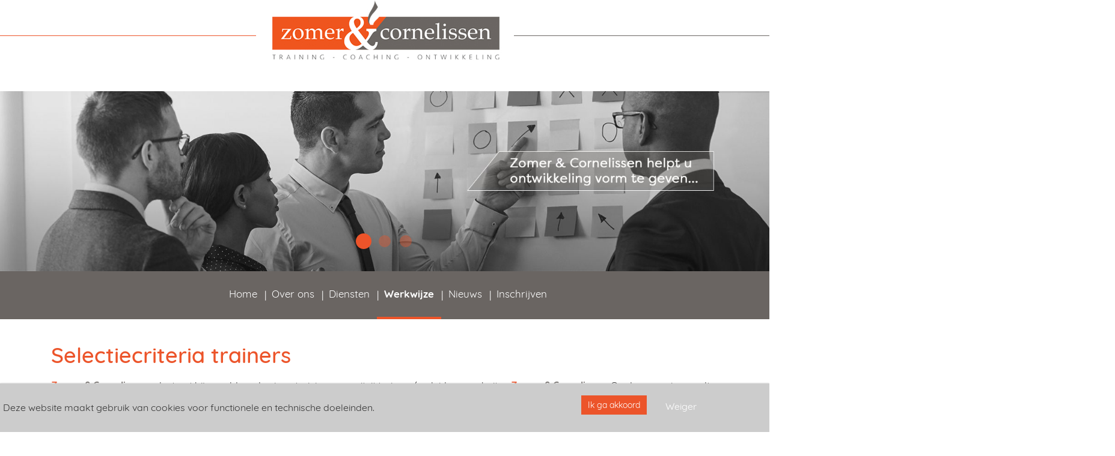

--- FILE ---
content_type: text/html; charset=utf-8
request_url: https://zomer-cornelissen.nl/werkwijze/selectiecriteria-trainers
body_size: 26031
content:

<!DOCTYPE html>
<html lang="nl-nl" dir="ltr">
<head>
	<base href="https://zomer-cornelissen.nl/werkwijze/selectiecriteria-trainers" />
	<meta http-equiv="content-type" content="text/html" />
	<meta http-equiv="X-UA-Compatible" content="IE=edge" />
	<meta name="keywords" content="Zomer en Cornelissen, Udenhout, Peter Zomer, Petri Cornelissen, persoonlijke ontwikkeling, teamontwikkeling, leiderschapsontwikkeling, organisatieontwikkeling, coaching" />
	<meta name="author" content="Super User" />
	<meta name="viewport" content="width=device-width, initial-scale=1.0" />
	<meta name="mobile-web-app-capable" content="yes" />
	<meta name="apple-mobile-web-app-capable" content="yes" />
	<meta name="apple-mobile-web-app-status-bar-style" content="black" />
	<meta name="apple-mobile-web-app-title" content="Zomer &amp; Cornelissen" />
	<meta name="description" content="Voortdurende veranderingen leggen een zware druk op organisaties. Het gevolg: weerstanden en cynisme bij werknemers, teams werken niet meer samen, het management krijgt geen draagvlak voor plannen of de productiviteit en innovatiekracht nemen af. Zomer &amp; Cornelissen leert organisaties om stagnatie voor te zijn of blijvend op te lossen." />
	<title>Selectiecriteria trainers - Zomer &amp; Cornelissen</title>
	<link href="/templates/maestro/images/favicon.ico" rel="shortcut icon" type="image/ico" />
	<link href="/templates/maestro/images/favicon.png" rel="shortcut icon" type="image/png" />
	<link href="/templates/maestro/favicon.ico" rel="shortcut icon" type="image/vnd.microsoft.icon" />
	<link href="/media/plg_system_jcepro/site/css/content.min.css?86aa0286b6232c4a5b58f892ce080277" rel="stylesheet" type="text/css" />
	<link href="/templates/maestro/css/template.css?d5d277e4d855c7baadb87bf803dda8d4" rel="stylesheet" type="text/css" />
	<link href="/media/plg_system_eprivacy/css/ribbon.min.css?d5d277e4d855c7baadb87bf803dda8d4" rel="stylesheet" type="text/css" />
	<link href="/media/com_rsform/css/front.css?d5d277e4d855c7baadb87bf803dda8d4" rel="stylesheet" type="text/css" />
	<link href="/media/widgetkit/wk-styles-e565c6e9.css" rel="stylesheet" type="text/css" id="wk-styles-css" />
	<style type="text/css">

 .cloaked_email span:before { content: attr(data-ep-a94db); } .cloaked_email span:after { content: attr(data-ep-b311e); } 
.plg_system_eprivacy_module .plg_system_eprivacy_message {
border:1px solid #a9a900;
background-color:#ffffe1;
padding:5px;
}
.plg_system_eprivacy_module .plg_system_eprivacy_message button.plg_system_eprivacy_agreed {
color:#000;
background-color:#0f0;
}
.plg_system_eprivacy_module .plg_system_eprivacy_message button.plg_system_eprivacy_declined {
color:#fff;
background-color:#f00;
}
.plg_system_eprivacy_module div.plg_system_eprivacy_accepted,
.plg_system_eprivacy_module div.plg_system_eprivacy_declined {
overflow:hidden;
border: 1px solid #ccc;
color: #999;
vertical-align:middle;

padding:5px;
}
.plg_system_eprivacy_module div.plg_system_eprivacy_accepted button,

.plg_system_eprivacy_module div.plg_system_eprivacy_declined button {
float:right;
}.activebar-container {
    position:fixed;
    top: inherit;
    bottom:0;
    left:0;
    right:0;
    padding: 15px 100px 15px 0px;
    background:#cccccc;
    border-bottom:1px solid #cccccc;
    box-shadow:0px 0px 3px #cccccc;
    z-index: 9999;
}
.activebar-container p {
    margin: 5px;
    text-align: left;
    display: inline;
    line-height: 50px;
    color: #333;
}
.activebar-container button {
    float:right;
    clear:none;
    margin:5px 10px;
    padding:5px 10px;
}

.activebar-container button.decline {
color:#fff;
background-color:#f00;
}
.activebar-container button.accept {
color:#000;
background-color:#1fa2d6;;
}

.activebar-container ul.links,.activebar-container ul.links li {
    display:block;
}

.activebar-container ul.links li {
    margin:0 5px;
    float:left;
    clear:none;
}

.activebar-container button.accept {
    color: #ffffff;
    background-color:#004799;
    border: 1px solid #004799;
}

.activebar-container button.decline {
    color: #fff;
    background-color: #cccccc;
    border: 1px solid #cccccc;
}

.plg_system_eprivacy_module div.plg_system_eprivacy_accepted, .plg_system_eprivacy_module div.plg_system_eprivacy_declined, .plg_system_eprivacy_module div.plg_system_eprivacy_accepted p:hover, .plg_system_eprivacy_module div.plg_system_eprivacy_declined p:hover {
    border: 0px solid #ccc !important;
    font-size: 12px;
}
	</style>
	<script type="application/json" class="joomla-script-options new">{"csrf.token":"3a928da98eab6821bb63897b0b4a709a","system.paths":{"root":"","base":""},"joomla.jtext":{"PLG_SYS_EPRIVACY_MESSAGE":"Deze website maakt gebruik van cookies voor functionele en technische doeleinden.","PLG_SYS_EPRIVACY_POLICYTEXT":"Bekijk de privacyverklaring","PLG_SYS_EPRIVACY_LAWLINK_TEXT":"Bekijk e-Privacy Directive documentatie","PLG_SYS_EPRIVACY_AGREE":"Ik ga akkoord","PLG_SYS_EPRIVACY_DECLINE":"Weiger","PLG_SYS_EPRIVACY_CONFIRMUNACCEPT":"Deze actie zal alle cookies van deze website verwijderen. Cookies van andere websites zullen niet verwijderd worden.\n\nWeet je zeker dat je deze cookies wil uitschakelen en verwijderen?"},"plg_system_eprivacy":{"displaytype":"ribbon","autoopen":true,"accepted":false,"root":"","cookie":{"domain":".zomer-cornelissen.nl","path":null},"policyurl":"","policytarget":"_blank","agreeclass":"btn btn-primary","declineclass":"","lawlink":""},"system.keepalive":{"interval":840000,"uri":"\/component\/ajax\/?format=json"}}</script>
	<script src="/media/jui/js/jquery.min.js?d5d277e4d855c7baadb87bf803dda8d4" type="text/javascript"></script>
	<script src="/media/system/js/core.js?d5d277e4d855c7baadb87bf803dda8d4" type="text/javascript"></script>
	<script src="/templates/maestro/js/maestro.js?d5d277e4d855c7baadb87bf803dda8d4" type="text/javascript"></script>
	<script src="/templates/maestro/js/bootstrap.min.js?d5d277e4d855c7baadb87bf803dda8d4" type="text/javascript"></script>
	<script src="/templates/maestro/js/fontawesome.min.js?d5d277e4d855c7baadb87bf803dda8d4" type="text/javascript"></script>
	<script src="/media/plg_system_eprivacy/js/eprivacy.class.min.js?d5d277e4d855c7baadb87bf803dda8d4" type="text/javascript"></script>
	<script src="/media/com_rsform/js/script.js?d5d277e4d855c7baadb87bf803dda8d4" type="text/javascript"></script>
	<!--[if lt IE 9]><script src="/media/system/js/polyfill.event.js?d5d277e4d855c7baadb87bf803dda8d4" type="text/javascript"></script><![endif]-->
	<script src="/media/system/js/keepalive.js?d5d277e4d855c7baadb87bf803dda8d4" type="text/javascript"></script>
	<script src="/media/widgetkit/uikit2-250da74e.js" type="text/javascript"></script>
	<script src="/media/widgetkit/wk-scripts-35943060.js" type="text/javascript"></script>
	<script type="text/javascript">

 window.RegularLabs=window.RegularLabs||{};window.RegularLabs.EmailProtector=window.RegularLabs.EmailProtector||{unCloak:function(e,g){document.querySelectorAll("."+e).forEach(function(a){var f="",c="";a.className=a.className.replace(" "+e,"");a.querySelectorAll("span").forEach(function(d){for(name in d.dataset)0===name.indexOf("epA")&&(f+=d.dataset[name]),0===name.indexOf("epB")&&(c=d.dataset[name]+c)});if(c){var b=a.nextElementSibling;b&&"script"===b.tagName.toLowerCase()&&b.parentNode.removeChild(b);b=f+c;g?(a.parentNode.href="mailto:"+b,a.parentNode.removeChild(a)):a.innerHTML=b}})}}; 
jQuery(function($){ initTooltips(); $("body").on("subform-row-add", initTooltips); function initTooltips (event, container) { container = container || document;$(container).find(".hasTooltip").tooltip({"html": true,"container": "body"});} });RSFormPro.Ajax.URL = "\/component\/rsform\/?task=ajaxValidate&Itemid=144";RSFormProUtils.addEvent(window, 'load', function(){
    RSFormPro.Ajax.overrideSubmit(3, {"parent":" has-error","field":""}, false);
});ajaxExtraValidationScript[3] = function(task, formId, data){ 
var formComponents = {};
formComponents[23]='Naam';formComponents[24]='Bedrijf';formComponents[25]='Email';formComponents[26]='Bericht';formComponents[28]='AVG';
RSFormPro.Ajax.displayValidationErrors(formComponents, task, formId, data);
};

	</script>

</head>

<body class="option-com-content view-article no-layout no-task itemid-144 path-werkwijze-selectiecriteria-trainers " role="document">

		<!-- Logo -->
		<div id="logo" class="mainlogo line">
			<span><a class="logo" href="/">
				

<div class="custom"  >
	<p><img src="/images/logo-zomer-cornelissen.png" alt="logo zomer cornelissen" width="399" height="110" /></p></div>

			</a></span>
		</div>
				
		<main class="main">
		
				<!-- Slideshow -->
		<div id="slideshow" class="slideshow text-center  padding-none  clearfix">
			<div class="fluid">
				
<div data-uk-slideshow="{autoplay: true ,autoplayInterval: 3000,pauseOnHover: false}">

    <div class="uk-slidenav-position">

        <ul class="uk-slideshow">
        
            <li style="min-height: 300px;">

                
                    <img src="/media/widgetkit/sfeer_slider1_def-09c6c49d2498e780d5a754fd5d742877.jpg" alt="Slide" height="389">
                    
                    
                    
                
            </li>

        
            <li style="min-height: 300px;">

                
                    <img src="/media/widgetkit/sfeer_slider2_def-d6755bcae111c467de7147eafad06085.jpg" alt="Slide" height="389">
                    
                    
                    
                
            </li>

        
            <li style="min-height: 300px;">

                
                    <img src="/media/widgetkit/sfeer_slider3_def-bf0fb6fb773096f5ae2e13c878e43977.jpg" alt="Slide" height="389">
                    
                    
                    
                
            </li>

                </ul>

                <a href="#" class="uk-slidenav uk-slidenav-contrast uk-slidenav-previous uk-hidden-touch" data-uk-slideshow-item="previous"></a>
        <a href="#" class="uk-slidenav uk-slidenav-contrast uk-slidenav-next uk-hidden-touch" data-uk-slideshow-item="next"></a>
        
                <div class="uk-overlay-panel uk-overlay-bottom">
            
<ul class="uk-dotnav uk-dotnav-contrast uk-flex-center">
    <li data-uk-slideshow-item="0"><a href="#">Slide</a></li>
    <li data-uk-slideshow-item="1"><a href="#">Slide</a></li>
    <li data-uk-slideshow-item="2"><a href="#">Slide</a></li>
</ul>
        </div>
        
    </div>

    
</div>

			</div>
		</div>	
		
		<!-- Navigation bar -->
		<nav class="navbar navbar-default navbar-main bg-color1" role="navigation" >
        	<div class="container">

			<div class="navbar-header navbar-logo">
                <button type="button" class="navbar-toggle collapsed" data-toggle="collapse"
                        data-target="#navbar-collapse" aria-expanded="false">
                    <span class="sr-only">Toggle navigation</span>
                    <span class="icon-bar"></span>
                    <span class="icon-bar"></span>
                    <span class="icon-bar"></span>
                </button>
            </div>

            <!-- Desktop Navigation -->
            <div class="navbar-main-menu">
                <ul class="nav navbar-nav ">
<li class="item-101 default"><a href="/" >Home</a></li><li class="item-121 deeper parent dropdown"><a href="/over-ons" >Over ons</a><span class="toggle-sub display-touch"></span><ul class="nav nav-child "><li class="item-140"><a href="/over-ons/filosofie" >Filosofie</a></li><li class="item-141"><a href="/over-ons/publicaties" >Publicaties</a></li></ul></li><li class="item-122"><a href="/diensten" >Diensten</a></li><li class="item-123 active deeper parent dropdown"><a href="/werkwijze" >Werkwijze</a><span class="toggle-sub display-touch"></span><ul class="nav nav-child "><li class="item-145"><a href="/werkwijze/opdrachtgevers" >Opdrachtgevers</a></li><li class="item-143"><a href="/werkwijze/cases" >Cases</a></li><li class="item-144 current active"><a href="/werkwijze/selectiecriteria-trainers" >Selectiecriteria trainers</a></li><li class="item-133"><a href="/werkwijze/klachtenbehandeling" >Klachtenbehandeling</a></li><li class="item-237"><a href="http://www.zomer-cornelissen.nl/images/Publicaties/Privacyverklaring.pdf" target="_blank">Privacyverklaring</a></li><li class="item-132"><a href="/images/Algemene_leveringsvoorwaarden.pdf" target="_blank">Leveringsvoorwaarden</a></li></ul></li><li class="item-124"><a href="/nieuws" >Nieuws</a></li><li class="item-615"><a href="/inschrijven" >Inschrijven</a></li></ul>

            </div>

			<!-- Mobile Navigation -->
            <div class="collapse navbar-collapse" id="navbar-collapse">
                <div class="navbar-mobile">
                    <ul class="nav navbar-nav ">
<li class="item-101 default"><a href="/" >Home</a></li><li class="item-121 deeper parent dropdown"><a href="/over-ons" >Over ons</a><span class="toggle-sub display-touch"></span><ul class="nav nav-child "><li class="item-140"><a href="/over-ons/filosofie" >Filosofie</a></li><li class="item-141"><a href="/over-ons/publicaties" >Publicaties</a></li></ul></li><li class="item-122"><a href="/diensten" >Diensten</a></li><li class="item-123 active deeper parent dropdown"><a href="/werkwijze" >Werkwijze</a><span class="toggle-sub display-touch"></span><ul class="nav nav-child "><li class="item-145"><a href="/werkwijze/opdrachtgevers" >Opdrachtgevers</a></li><li class="item-143"><a href="/werkwijze/cases" >Cases</a></li><li class="item-144 current active"><a href="/werkwijze/selectiecriteria-trainers" >Selectiecriteria trainers</a></li><li class="item-133"><a href="/werkwijze/klachtenbehandeling" >Klachtenbehandeling</a></li><li class="item-237"><a href="http://www.zomer-cornelissen.nl/images/Publicaties/Privacyverklaring.pdf" target="_blank">Privacyverklaring</a></li><li class="item-132"><a href="/images/Algemene_leveringsvoorwaarden.pdf" target="_blank">Leveringsvoorwaarden</a></li></ul></li><li class="item-124"><a href="/nieuws" >Nieuws</a></li><li class="item-615"><a href="/inschrijven" >Inschrijven</a></li></ul>

                </div>
            </div>

        </div>
		</nav>

				
				
				
				
		

		
		<div id="mainbody" class="clearfix">
			<div class="container">
				<div class="outerrow">
				
											
					<!-- Content block -->
					<div id="content" class="col-md-12">
						<div id="message-component">
							<div id="system-message-container">
	</div>

						</div>
						
												
													<div id="content-area">
								<div class="item-page" itemscope itemtype="https://schema.org/Article">
	<meta itemprop="inLanguage" content="nl-NL" />
	
		
			<div class="page-header">
					<h1 itemprop="headline">
				Selectiecriteria trainers			</h1>
									</div>
					
		
	
	
		
								<div itemprop="articleBody">
		<p><strong><span style="color:#ec542a">Zomer</span> <span style="color:#6a6562">& Cornelissen</span></strong> selecteert bij onvoldoende eigen trainingscapaciteit trainers/ opleiders van buiten <strong><span style="color:#ec542a">Zomer</span> <span style="color:#6a6562">& Cornelissen</span></strong>. Op deze manier wordt de continuïteit van onze dienstverlening gewaarborgd.</p>
<p>&nbsp;</p>
<p>Externe trainers/ opleiders komen slechts in aanmelding voor uitvoering van een training/ opleiding als:</p>
<ul>
<li>Zij kunnen aantonen over de vakinhoudelijke kennis te beschikken die benodigd is voor de uitvoering van de betreffende training/ opleiding;</li>
<li>Zij blijk kunnen geven van voldoende kennis van de branche waarin de klant opereert;</li>
<li>Zij laten zien over voldoende didactische vaardigheden te beschikken;</li>
<li>Zij naar inschatting van <strong><span style="color:#ec542a">Zomer</span> <span style="color:#6a6562">& Cornelissen</span></strong> als persoon een voldoende ‘fit’ hebben met de doelgroep die zij in de training/ opleiding moeten bedienen.</li>
</ul>
<p><br /> Als de externe trainers/ opleiders aan deze eisen voldoen, stelt <strong><span style="color:#ec542a">Zomer</span> <span style="color:#6a6562">& Cornelissen</span></strong> dat zij voldoende in staat zullen zijn om de gewenste leereffecten en gedragsveranderingen bij de doelgroep te bewerkstelligen.</p>
<p>In geval dit alles van toepassing is, stellen wij de trainer eerst aan u voor. Na uw akkoord wordt de trainer/ opleider ingezet voor uitvoering van uw training of opleiding.</p>
<p>&nbsp;</p> 	</div>
	
	
						
			
	 
</div>
							</div>
												
												
					</div>
					
									</div>
			</div>
		</div>
	
				
				<!-- Bottom-B -->
		<div id="bottom-b" class="bottom-b  padding-none  clearfix">
			<div class="fluid">
				<div class="row equal"><div class="col-xs-12"><div class="module "><div class="content">

<div class="custom"  >
	<div><img src="/images/bottom-b.png" alt="bottom b" /></div></div>
</div></div></div></div>
			</div>
		</div>
				
				<!-- Bottom-C -->
		<div id="bottom-c" class="bottom-c  padding-normal  clearfix">
			<div class="container">
				<div class="row equal"><div class="col-xs-12"><div class="module "><div class="title"><h2 class="">Interesse?</h2></div><div class="content">

<div class="custom"  >
	<p>Wilt u weten wat we voor de ontwikkeling van uw organisatie kunnen doen? Neem dan vrijblijvend contact met ons op.</p>
<p><form method="post"  id="userForm" action="https://zomer-cornelissen.nl/werkwijze/selectiecriteria-trainers"> <div id="rsform_error_3" style="display: none;"><p class="formRed">Please complete all required fields!</p></div>
<!-- Do not remove this ID, it is used to identify the page so that the pagination script can work correctly -->
<fieldset class="form-horizontal formContainer" id="rsform_3_page_0">
<div class="row">
  <div class="col-md-6">
	<div class="form-group rsform-block rsform-block-naam">
		<div class="formControls">
			<input type="text" value="" size="20" placeholder="Naam..." name="form[Naam]" id="Naam" class="rsform-input-box form-control" aria-required="true" />			
		</div>
		<div class="col-sm-3"><span class="formValidation"><span id="component23" class="formNoError">Ongeldige invoer</span></span>			
		</div>
	</div>
	<div class="form-group rsform-block rsform-block-bedrijf">
		<div class="formControls">
			<input type="text" value="" size="20" placeholder="Bedrijf..." name="form[Bedrijf]" id="Bedrijf" class="rsform-input-box form-control" aria-required="true" />			
		</div>
		<div class="col-sm-3"><span class="formValidation"><span id="component24" class="formNoError">Ongeldige invoer</span></span>			
		</div>
	</div>
	<div class="form-group rsform-block rsform-block-email">
		<div class="formControls">
			<input type="text" value="" size="20" placeholder="E-mail..." name="form[Email]" id="Email" class="rsform-input-box form-control" aria-required="true" />			
		</div>
		<div class="col-sm-3"><span class="formValidation"><span id="component25" class="formNoError">Ongeldige invoer</span></span>			
		</div>
	</div>
</div>
<div class="col-md-6">
	<div class="form-group rsform-block rsform-block-bericht">
		<div class="formControls">
			<textarea cols="50" rows="5" placeholder="Bericht..." name="form[Bericht]" id="Bericht" class="rsform-text-box form-control" aria-required="true"></textarea>			
		</div>
		<div class="col-sm-3"><span class="formValidation"><span id="component26" class="formNoError">Ongeldige invoer</span></span>			
		</div>
	</div>
        <div class="form-group rsform-block rsform-block-avg">
		<div class="formControls">
			<fieldset class="rsfp-fieldset"><legend class="rsfp-visually-hidden"></legend><label id="AVG0-lbl" for="AVG0" class="checkbox-inline"><input type="checkbox"  name="form[AVG][]" value="Hierbij geef ik toestemming voor het verwerken en opslaan van mijn gegevens" id="AVG0" class="rsform-checkbox" />Hierbij geef ik toestemming voor het verwerken en opslaan van mijn gegevens</label></fieldset>			
		</div>
		<div class="col-sm-3"><span class="formValidation"><span id="component28" class="formNoError">Indien u niet akkoord gaat kunt u het formulier niet sturen</span></span>			
		</div>
	</div>
	<div class="form-group rsform-block rsform-block-verstuur">
		<div class="formControls">
			<button type="submit" name="form[Verstuur]" id="Verstuur" class="btn rsform-submit-button  btn btn-primary" >Verstuur</button>			
		</div>
		<div class="col-sm-3"><span class="formValidation"></span>			
		</div>
	</div>
</div>
</div>
</fieldset><input type="hidden" name="form[formId]" value="3"/><input type="hidden" name="3a928da98eab6821bb63897b0b4a709a" value="1" /></form></p></div>
</div></div></div></div>
			</div>
		</div>
				
				<!-- Bottom-D -->
		<div id="bottom-d" class="bottom-d bg-color1 padding-large  clearfix">
			<div class="container">
						<div class="module  col-md-4">

				<div class="headline">
			<h4>Contactgegevens</h4>
		</div>
					<div class="module-content">
			

<div class="customcol-md-4"  >
	<p><strong>Zomer &amp; Cornelissen</strong><br />Email: <!-- Dit e-mailadres is beschermd tegen spambots. --><a href="javascript:/* Dit e-mailadres is beschermd tegen spambots.*/"><span class="cloaked_email ep_2fedb0e6"><span data-ep-a94db="i&#110;&#102;&#111;&#64;" data-ep-b311e=""><span data-ep-a94db="&#122;&#111;m&#101;r" data-ep-b311e="&#101;&#110;&#46;&#110;l"><span data-ep-a94db="&#45;&#99;&#111;&#114;n" data-ep-b311e="&#101;l&#105;&#115;s"></span></span></span></span><script>RegularLabs.EmailProtector.unCloak("ep_2fedb0e6");</script><span class="cloaked_email ep_852cd6c3" style="display:none;"><span data-ep-b311e="" data-ep-a94db="&#105;&#110;&#102;&#111;&#64;"><span data-ep-a94db="&#122;&#111;me&#114;" data-ep-b311e="en&#46;&#110;&#108;"><span data-ep-b311e="&#101;&#108;&#105;&#115;s" data-ep-a94db="-c&#111;r&#110;"></span></span></span></span></a><script>RegularLabs.EmailProtector.unCloak("ep_852cd6c3", true);</script><br />kvK Tilburg 18077779</p>
<p><strong>Petri Cornelissen</strong><br />Email: <!-- Dit e-mailadres is beschermd tegen spambots. --><a href="javascript:/* Dit e-mailadres is beschermd tegen spambots.*/"><span class="cloaked_email ep_5eb6460b"><span data-ep-a94db="p&#101;&#116;&#114;&#105;" data-ep-b311e="&#108;"><span data-ep-a94db="&#64;&#122;&#111;me" data-ep-b311e="&#115;&#101;&#110;.n"><span data-ep-b311e="&#110;&#101;&#108;&#105;&#115;" data-ep-a94db="&#114;&#45;&#99;or"></span></span></span></span><script>RegularLabs.EmailProtector.unCloak("ep_5eb6460b");</script><span class="cloaked_email ep_f1cc9ab6" style="display:none;"><span data-ep-b311e="&#108;" data-ep-a94db="&#112;etri"><span data-ep-a94db="&#64;&#122;&#111;&#109;&#101;" data-ep-b311e="&#115;e&#110;.&#110;"><span data-ep-b311e="&#110;&#101;&#108;&#105;&#115;" data-ep-a94db="r-c&#111;r"></span></span></span></span></a><script>RegularLabs.EmailProtector.unCloak("ep_f1cc9ab6", true);</script><br />Mobiel: 06 46436944</p>
<p><strong>Peter Zomer</strong><br />Email: <!-- Dit e-mailadres is beschermd tegen spambots. --><a href="javascript:/* Dit e-mailadres is beschermd tegen spambots.*/"><span class="cloaked_email ep_27853c59"><span data-ep-a94db="pet&#101;&#114;" data-ep-b311e="&#108;"><span data-ep-b311e="s&#101;&#110;&#46;n" data-ep-a94db="&#64;&#122;o&#109;e"><span data-ep-a94db="&#114;&#45;&#99;o&#114;" data-ep-b311e="&#110;&#101;l&#105;&#115;"></span></span></span></span><script>RegularLabs.EmailProtector.unCloak("ep_27853c59");</script><span class="cloaked_email ep_7bfb3d01" style="display:none;"><span data-ep-a94db="&#112;&#101;t&#101;&#114;" data-ep-b311e="&#108;"><span data-ep-b311e="&#115;e&#110;&#46;n" data-ep-a94db="&#64;&#122;o&#109;e"><span data-ep-b311e="&#110;&#101;l&#105;&#115;" data-ep-a94db="&#114;&#45;&#99;or"></span></span></span></span></a><script>RegularLabs.EmailProtector.unCloak("ep_7bfb3d01", true);</script><br />Mobiel: 06 46436943</p></div>
			</div>
		</div>
			<div class="module  col-md-4">

				<div class="headline">
			<h4>Overige</h4>
		</div>
					<div class="module-content">
			

<div class="customcol-md-4"  >
	<p><a href="/images/Algemene-leveringsvoorwaarden-2022.pdf" target="_blank">Leveringsvoorwaarden</a></p>
<p><a href="/werkwijze/klachtenbehandeling">Klachtenbehandeling</a></p>
<p><a href="/images/Publicaties/Privacyverklaring.pdf" target="_blank" rel="noopener">Privacyverklaring</a></p>
<p><a href="/sitemap?view=html&amp;id=1">Sitemap</a></p></div>
			</div>
		</div>
	
			</div>
		</div>
			</main>
	
		<!-- Footer -->
		<footer>
			
			
			<!-- Copyright -->
			<div id="copyright" class="copyright  padding-normal clearfix">
				<div class="container text-center">
						

<div class="custom"  >
	<p>Copyright 2023 - Zomer &amp; Cornelissen</p></div>

				</div>
			</div>	
            
            <!-- Cookie -->
			<div id="cookie" class="copyright clearfix">
				<div class="container text-center">
						<div class="plg_system_eprivacy_module">
        <div class="plg_system_eprivacy_message" style="display:none">
                    <h2>EU e-Privacy Directive</h2>
                <p>Deze website maakt gebruik van cookies voor functionele en technische doeleinden.</p>
                        <button class="plg_system_eprivacy_agreed">Ik ga akkoord</button>
        <button class="plg_system_eprivacy_declined">Weiger</button>
    </div>
    <div class="plg_system_eprivacy_declined" style="display:none">
        <p>
            <button class="plg_system_eprivacy_reconsider">Heroverweeg cookies</button> 
            Je hebt onze cookies geweigerd.        </p>
    </div>
        <div class="plg_system_eprivacy_accepted" style="display:none">
        <p>
            <button class="plg_system_eprivacy_accepted">Verwijder cookies</button> 
            Je hebt onze cookies geaccepteerd.        </p>
    </div>
</div>
<div id="plg_system_eprivacy" style="display:none"></div>
				</div>
			</div>	
		</footer>
		
		
	
	<!-- Back to Top Button -->	
	 
</body>
</html>

--- FILE ---
content_type: application/javascript
request_url: https://zomer-cornelissen.nl/templates/maestro/js/maestro.js?d5d277e4d855c7baadb87bf803dda8d4
body_size: 488
content:
jQuery( document ).ready(function( $ ) {
    // Expand button for touch devices
    var toggleSub = $('.toggle-sub');

    if( toggleSub.length ) {
        toggleSub.on('click', function(){
            $(this).toggleClass('active');
            expandSubmenu( $(this).closest('li') );
            collapseSiblings( $(this).closest('li').siblings() );
        });
    }
    function expandSubmenu(el) {
        el.toggleClass('expand');
    }
    function collapseSiblings(siblings) {
        siblings.removeClass('expand');
        siblings.find('.toggle-sub').removeClass('active');
    }
});